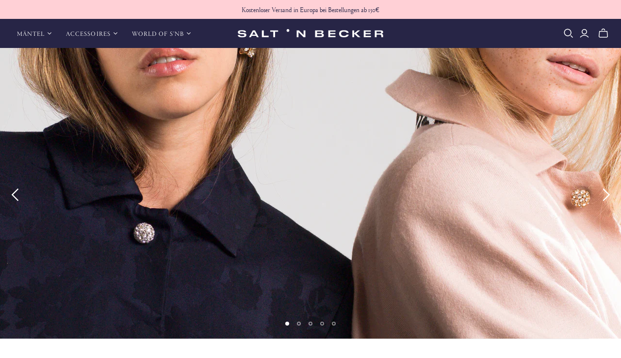

--- FILE ---
content_type: image/svg+xml
request_url: https://saltnbecker.com/cdn/shop/t/5/assets/snb_logotype_white.svg?v=10626227929638545171644854345
body_size: 882
content:
<svg width="623" height="35" viewBox="0 0 623 35" fill="none" xmlns="http://www.w3.org/2000/svg">
<g clip-path="url(#clip0_32_118)">
<path d="M111.261 5.38135H103.315V34.0816H132.296V28.1024H111.261V5.38135Z" fill="#fff"/>
<path d="M138.91 10.9847H151.931V34.0816H159.945V10.9847H173.001V5.38135H138.91V10.9847Z" fill="#fff"/>
<path d="M214.918 0C213.755 0 212.619 0.34466 211.652 0.990401C210.685 1.63614 209.932 2.55396 209.487 3.62779C209.042 4.70162 208.926 5.88324 209.153 7.02321C209.379 8.16318 209.939 9.21029 210.761 10.0322C211.583 10.854 212.631 11.4138 213.771 11.6405C214.911 11.8673 216.093 11.7509 217.167 11.3061C218.242 10.8613 219.16 10.1081 219.806 9.14165C220.451 8.17523 220.796 7.03902 220.796 5.87672C220.796 4.31812 220.177 2.82332 219.074 1.72122C217.972 0.619127 216.477 0 214.918 0Z" fill="#fff"/>
<path d="M282.092 25.4715L261.688 5.38135H252.187V34.0816H260.014V12.9835L281.63 34.0816H289.901V5.38135H282.092V25.4715Z" fill="#fff"/>
<path d="M362.696 18.7236L360.03 18.0573L362.662 17.2544C363.837 16.988 364.891 16.3412 365.66 15.4145C366.43 14.4877 366.871 13.3329 366.917 12.1294V11.5485C366.917 7.48262 363.499 5.41553 356.664 5.41553H331.493V34.1328H356.869C364.781 34.1328 368.626 31.5362 368.626 26.189V25.6253C368.614 23.9594 368.012 22.3516 366.926 21.0879C365.841 19.8241 364.342 18.9864 362.696 18.7236ZM339.422 10.1818H355.006C358.544 10.1818 359.056 12.1635 359.056 13.3594C359.056 14.5552 358.663 16.6565 355.006 16.6565H339.422V10.1818ZM355.81 28.9736H339.422V21.6107H355.81C359.74 21.6107 360.321 23.8486 360.321 25.1811C360.321 26.189 359.996 29.042 355.81 29.042V28.9736Z" fill="#fff"/>
<path d="M395.762 22.089H417.754V16.7248H395.762V10.7114H418.284V5.38135H387.935V34.0816H418.694V28.5978H395.762V22.089Z" fill="#fff"/>
<path d="M454.511 28.8027C445.659 28.8027 442.549 24.1218 442.549 19.7314V19.253C442.549 15.3068 444.617 10.6259 454.511 10.6259C462.594 10.6259 465.259 13.5813 466.114 15.6655H474.846C474.709 13.2567 473 4.85168 455.365 4.85168H453.657C437.559 4.85168 434.176 12.5734 434.176 19.048V20.2268C434.176 24.5489 436.073 34.6111 453.657 34.6111H455.365C473.171 34.6111 474.76 25.5227 474.88 23.4385H466.148C464.661 26.9748 460.68 28.8027 454.511 28.8027Z" fill="#fff"/>
<path d="M524.145 5.38135L514.114 5.41551L498.41 18.1769V5.38135H490.464V34.0816H498.41V19.6631L514.576 34.0987L525.153 34.0816L507.758 18.399L524.145 5.38135Z" fill="#fff"/>
<path d="M547.18 22.089H569.19V16.7248H547.18V10.7114H569.719V5.38135H539.371V34.0816H570.13V28.5978H547.18V22.089Z" fill="#fff"/>
<path d="M622.709 30.9553V26.5307C622.693 25.065 622.175 23.649 621.243 22.5179C620.31 21.3868 619.019 20.6085 617.583 20.3123L615.173 19.6119L617.566 18.8431C620.983 17.7327 622.692 15.751 622.692 12.9493V12.4539C622.692 7.68764 618.642 5.38135 610.32 5.38135H586.585V34.0987H594.514V23.319H607.655C612.61 23.319 614.729 25.1469 614.729 29.4178V32.9199C614.712 33.3052 614.753 33.691 614.849 34.0645H623C622.769 33.0451 622.671 31.9999 622.709 30.9553ZM609.654 18.1939H594.514V10.7114H609.654C613.909 10.7114 614.251 13.5472 614.251 14.4014C614.251 16.7931 612.525 18.1939 609.654 18.1939Z" fill="#fff"/>
<path d="M64.4225 5.41553L48.24 34.0987H56.2714L59.4669 28.5637H78.4348L81.6303 34.0303H89.6617L73.6159 5.41553H64.4225ZM62.0814 23.319L68.9167 10.9506L76.0595 23.319H62.0814Z" fill="#fff"/>
<path d="M21.4627 16.4856L16.3363 16.4002C10.7655 16.2806 8.57825 15.341 8.57825 12.9835C8.57825 10.626 10.8681 9.73762 17.2249 9.73762H17.8742C24.8291 9.73762 26.6575 11.5314 27.2043 13.2398H35.663C35.3725 6.28679 26.4012 4.81763 18.8653 4.81763H16.0629C0.358853 4.81763 0.358849 11.1897 0.358849 13.2739V13.6498C0.358849 18.7748 4.95555 21.4569 14.3882 21.7303L19.5147 21.8498C26.0936 22.0549 28.1954 22.9773 28.1954 25.6765C28.1954 28.3757 25.4955 29.657 18.5577 29.657H17.9938C12.1838 29.657 8.93709 28.0511 8.32191 24.8565H-0.102539C0.0683425 31.3141 5.75869 34.577 16.8147 34.577H19.6172C34.6548 34.577 36.5857 29.5886 36.5857 25.2323V24.6686C36.6882 19.0482 32.2795 16.6735 21.4627 16.4856Z" fill="#fff"/>
</g>
<defs>
<clipPath id="clip0_32_118">
<rect width="623" height="34.6111" fill="white"/>
</clipPath>
</defs>
</svg>
